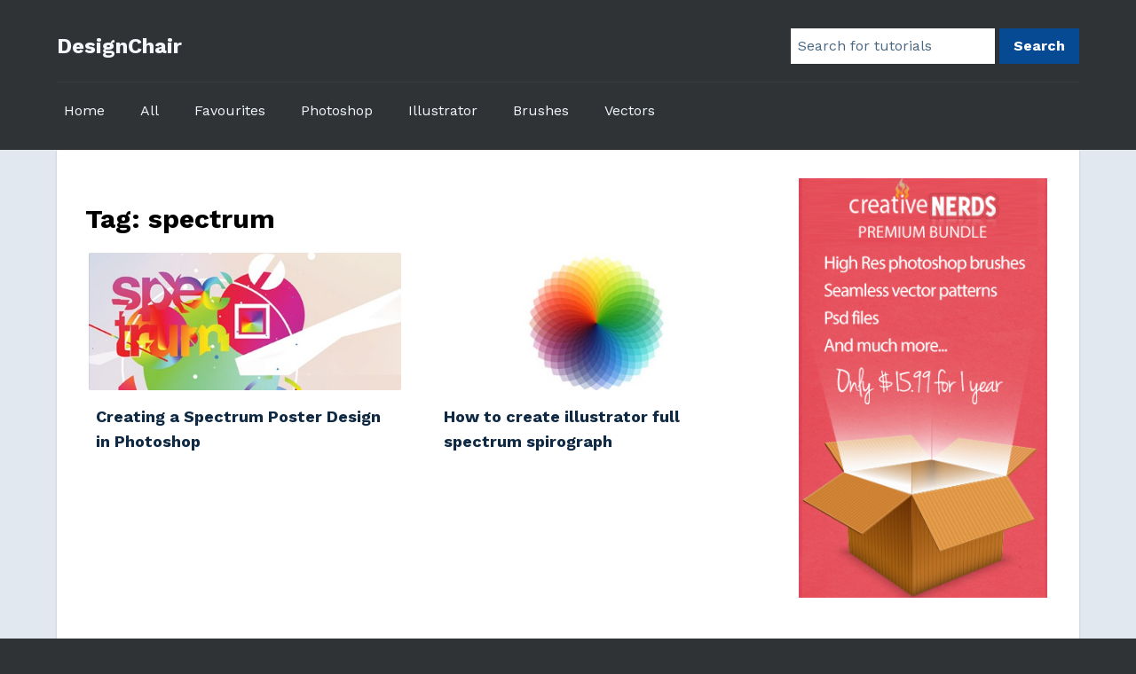

--- FILE ---
content_type: text/html; charset=UTF-8
request_url: http://designchair.co.uk/tag/spectrum/
body_size: 7904
content:
<!DOCTYPE html>
<html lang="en" class="bg-cw-grey-850">

<head>
    <meta charset="UTF-8">
    <meta name="viewport" content="width=device-width, initial-scale=1.0">
        <link rel="preconnect" href="https://fonts.gstatic.com">

    <link rel="apple-touch-icon" sizes="57x57" href="http://designchair.co.uk/wp-content/themes/monado/images/meta/apple-icon-57x57.png">
    <link rel="apple-touch-icon" sizes="60x60" href="http://designchair.co.uk/wp-content/themes/monado/images/meta/apple-icon-60x60.png">
    <link rel="apple-touch-icon" sizes="72x72" href="http://designchair.co.uk/wp-content/themes/monado/images/meta/apple-icon-72x72.png">
    <link rel="apple-touch-icon" sizes="76x76" href="http://designchair.co.uk/wp-content/themes/monado/images/meta/apple-icon-76x76.png">
    <link rel="apple-touch-icon" sizes="114x114" href="http://designchair.co.uk/wp-content/themes/monado/images/meta/apple-icon-114x114.png">
    <link rel="apple-touch-icon" sizes="120x120" href="http://designchair.co.uk/wp-content/themes/monado/images/meta/apple-icon-120x120.png">
    <link rel="apple-touch-icon" sizes="144x144" href="http://designchair.co.uk/wp-content/themes/monado/images/meta/apple-icon-144x144.png">
    <link rel="apple-touch-icon" sizes="152x152" href="http://designchair.co.uk/wp-content/themes/monado/images/meta/apple-icon-152x152.png">
    <link rel="apple-touch-icon" sizes="180x180" href="http://designchair.co.uk/wp-content/themes/monado/images/meta/apple-icon-180x180.png">
    <link rel="icon" type="image/png" sizes="192x192" href="http://designchair.co.uk/wp-content/themes/monado/images/meta/android-icon-192x192.png">
    <link rel="icon" type="image/png" sizes="32x32" href="http://designchair.co.uk/wp-content/themes/monado/images/meta/favicon-32x32.png">
    <link rel="icon" type="image/png" sizes="96x96" href="http://designchair.co.uk/wp-content/themes/monado/images/meta/favicon-96x96.png">
    <link rel="icon" type="image/png" sizes="16x16" href="http://designchair.co.uk/wp-content/themes/monado/images/meta/favicon-16x16.png">
    <link rel="manifest" href="http://designchair.co.uk/wp-content/themes/monado/images/meta/manifest.json">
    <meta name="msapplication-TileColor" content="#2F3336">
    <meta name="msapplication-TileImage" content="http://designchair.co.uk/wp-content/themes/monado/images/meta/ms-icon-144x144.png">
    <meta name="theme-color" content="#2F3336">

    <!-- Rss Feed -->
    <link rel="alternate" type="application/rss+xml" title="Design Chair RSS Feed" href="https://feeds.feedburner.com/designchair" />
    <meta name="google-site-verification" content="1WB_U6EHyo1YqPQubkyMIS5_O778qMm8F1hoRrN9K2U" />
    <title>spectrum - Design Chair</title>

		<!-- All in One SEO 4.6.7.1 - aioseo.com -->
		<meta name="robots" content="max-image-preview:large" />
		<link rel="canonical" href="http://designchair.co.uk/tag/spectrum/" />
		<meta name="generator" content="All in One SEO (AIOSEO) 4.6.7.1" />
		<script type="application/ld+json" class="aioseo-schema">
			{"@context":"https:\/\/schema.org","@graph":[{"@type":"BreadcrumbList","@id":"http:\/\/designchair.co.uk\/tag\/spectrum\/#breadcrumblist","itemListElement":[{"@type":"ListItem","@id":"http:\/\/designchair.co.uk\/#listItem","position":1,"name":"Home","item":"http:\/\/designchair.co.uk\/","nextItem":"http:\/\/designchair.co.uk\/tag\/spectrum\/#listItem"},{"@type":"ListItem","@id":"http:\/\/designchair.co.uk\/tag\/spectrum\/#listItem","position":2,"name":"spectrum","previousItem":"http:\/\/designchair.co.uk\/#listItem"}]},{"@type":"CollectionPage","@id":"http:\/\/designchair.co.uk\/tag\/spectrum\/#collectionpage","url":"http:\/\/designchair.co.uk\/tag\/spectrum\/","name":"spectrum - Design Chair","inLanguage":"en-GB","isPartOf":{"@id":"http:\/\/designchair.co.uk\/#website"},"breadcrumb":{"@id":"http:\/\/designchair.co.uk\/tag\/spectrum\/#breadcrumblist"}},{"@type":"Organization","@id":"http:\/\/designchair.co.uk\/#organization","name":"Design Chair","description":"Design Resources and Tutorials","url":"http:\/\/designchair.co.uk\/"},{"@type":"WebSite","@id":"http:\/\/designchair.co.uk\/#website","url":"http:\/\/designchair.co.uk\/","name":"Design Chair","description":"Design Resources and Tutorials","inLanguage":"en-GB","publisher":{"@id":"http:\/\/designchair.co.uk\/#organization"}}]}
		</script>
		<!-- All in One SEO -->

<link rel='dns-prefetch' href='//fonts.googleapis.com' />
<link rel="alternate" type="application/rss+xml" title="Design Chair &raquo; spectrum Tag Feed" href="http://designchair.co.uk/tag/spectrum/feed/" />
<script type="text/javascript">
/* <![CDATA[ */
window._wpemojiSettings = {"baseUrl":"https:\/\/s.w.org\/images\/core\/emoji\/15.0.3\/72x72\/","ext":".png","svgUrl":"https:\/\/s.w.org\/images\/core\/emoji\/15.0.3\/svg\/","svgExt":".svg","source":{"concatemoji":"http:\/\/designchair.co.uk\/wp-includes\/js\/wp-emoji-release.min.js?ver=6.6.4"}};
/*! This file is auto-generated */
!function(i,n){var o,s,e;function c(e){try{var t={supportTests:e,timestamp:(new Date).valueOf()};sessionStorage.setItem(o,JSON.stringify(t))}catch(e){}}function p(e,t,n){e.clearRect(0,0,e.canvas.width,e.canvas.height),e.fillText(t,0,0);var t=new Uint32Array(e.getImageData(0,0,e.canvas.width,e.canvas.height).data),r=(e.clearRect(0,0,e.canvas.width,e.canvas.height),e.fillText(n,0,0),new Uint32Array(e.getImageData(0,0,e.canvas.width,e.canvas.height).data));return t.every(function(e,t){return e===r[t]})}function u(e,t,n){switch(t){case"flag":return n(e,"\ud83c\udff3\ufe0f\u200d\u26a7\ufe0f","\ud83c\udff3\ufe0f\u200b\u26a7\ufe0f")?!1:!n(e,"\ud83c\uddfa\ud83c\uddf3","\ud83c\uddfa\u200b\ud83c\uddf3")&&!n(e,"\ud83c\udff4\udb40\udc67\udb40\udc62\udb40\udc65\udb40\udc6e\udb40\udc67\udb40\udc7f","\ud83c\udff4\u200b\udb40\udc67\u200b\udb40\udc62\u200b\udb40\udc65\u200b\udb40\udc6e\u200b\udb40\udc67\u200b\udb40\udc7f");case"emoji":return!n(e,"\ud83d\udc26\u200d\u2b1b","\ud83d\udc26\u200b\u2b1b")}return!1}function f(e,t,n){var r="undefined"!=typeof WorkerGlobalScope&&self instanceof WorkerGlobalScope?new OffscreenCanvas(300,150):i.createElement("canvas"),a=r.getContext("2d",{willReadFrequently:!0}),o=(a.textBaseline="top",a.font="600 32px Arial",{});return e.forEach(function(e){o[e]=t(a,e,n)}),o}function t(e){var t=i.createElement("script");t.src=e,t.defer=!0,i.head.appendChild(t)}"undefined"!=typeof Promise&&(o="wpEmojiSettingsSupports",s=["flag","emoji"],n.supports={everything:!0,everythingExceptFlag:!0},e=new Promise(function(e){i.addEventListener("DOMContentLoaded",e,{once:!0})}),new Promise(function(t){var n=function(){try{var e=JSON.parse(sessionStorage.getItem(o));if("object"==typeof e&&"number"==typeof e.timestamp&&(new Date).valueOf()<e.timestamp+604800&&"object"==typeof e.supportTests)return e.supportTests}catch(e){}return null}();if(!n){if("undefined"!=typeof Worker&&"undefined"!=typeof OffscreenCanvas&&"undefined"!=typeof URL&&URL.createObjectURL&&"undefined"!=typeof Blob)try{var e="postMessage("+f.toString()+"("+[JSON.stringify(s),u.toString(),p.toString()].join(",")+"));",r=new Blob([e],{type:"text/javascript"}),a=new Worker(URL.createObjectURL(r),{name:"wpTestEmojiSupports"});return void(a.onmessage=function(e){c(n=e.data),a.terminate(),t(n)})}catch(e){}c(n=f(s,u,p))}t(n)}).then(function(e){for(var t in e)n.supports[t]=e[t],n.supports.everything=n.supports.everything&&n.supports[t],"flag"!==t&&(n.supports.everythingExceptFlag=n.supports.everythingExceptFlag&&n.supports[t]);n.supports.everythingExceptFlag=n.supports.everythingExceptFlag&&!n.supports.flag,n.DOMReady=!1,n.readyCallback=function(){n.DOMReady=!0}}).then(function(){return e}).then(function(){var e;n.supports.everything||(n.readyCallback(),(e=n.source||{}).concatemoji?t(e.concatemoji):e.wpemoji&&e.twemoji&&(t(e.twemoji),t(e.wpemoji)))}))}((window,document),window._wpemojiSettings);
/* ]]> */
</script>
<style id='wp-emoji-styles-inline-css' type='text/css'>

	img.wp-smiley, img.emoji {
		display: inline !important;
		border: none !important;
		box-shadow: none !important;
		height: 1em !important;
		width: 1em !important;
		margin: 0 0.07em !important;
		vertical-align: -0.1em !important;
		background: none !important;
		padding: 0 !important;
	}
</style>
<link rel='stylesheet' id='wp-block-library-css' href='http://designchair.co.uk/wp-includes/css/dist/block-library/style.min.css?ver=6.6.4' type='text/css' media='all' />
<style id='classic-theme-styles-inline-css' type='text/css'>
/*! This file is auto-generated */
.wp-block-button__link{color:#fff;background-color:#32373c;border-radius:9999px;box-shadow:none;text-decoration:none;padding:calc(.667em + 2px) calc(1.333em + 2px);font-size:1.125em}.wp-block-file__button{background:#32373c;color:#fff;text-decoration:none}
</style>
<style id='global-styles-inline-css' type='text/css'>
:root{--wp--preset--aspect-ratio--square: 1;--wp--preset--aspect-ratio--4-3: 4/3;--wp--preset--aspect-ratio--3-4: 3/4;--wp--preset--aspect-ratio--3-2: 3/2;--wp--preset--aspect-ratio--2-3: 2/3;--wp--preset--aspect-ratio--16-9: 16/9;--wp--preset--aspect-ratio--9-16: 9/16;--wp--preset--color--black: #000000;--wp--preset--color--cyan-bluish-gray: #abb8c3;--wp--preset--color--white: #ffffff;--wp--preset--color--pale-pink: #f78da7;--wp--preset--color--vivid-red: #cf2e2e;--wp--preset--color--luminous-vivid-orange: #ff6900;--wp--preset--color--luminous-vivid-amber: #fcb900;--wp--preset--color--light-green-cyan: #7bdcb5;--wp--preset--color--vivid-green-cyan: #00d084;--wp--preset--color--pale-cyan-blue: #8ed1fc;--wp--preset--color--vivid-cyan-blue: #0693e3;--wp--preset--color--vivid-purple: #9b51e0;--wp--preset--gradient--vivid-cyan-blue-to-vivid-purple: linear-gradient(135deg,rgba(6,147,227,1) 0%,rgb(155,81,224) 100%);--wp--preset--gradient--light-green-cyan-to-vivid-green-cyan: linear-gradient(135deg,rgb(122,220,180) 0%,rgb(0,208,130) 100%);--wp--preset--gradient--luminous-vivid-amber-to-luminous-vivid-orange: linear-gradient(135deg,rgba(252,185,0,1) 0%,rgba(255,105,0,1) 100%);--wp--preset--gradient--luminous-vivid-orange-to-vivid-red: linear-gradient(135deg,rgba(255,105,0,1) 0%,rgb(207,46,46) 100%);--wp--preset--gradient--very-light-gray-to-cyan-bluish-gray: linear-gradient(135deg,rgb(238,238,238) 0%,rgb(169,184,195) 100%);--wp--preset--gradient--cool-to-warm-spectrum: linear-gradient(135deg,rgb(74,234,220) 0%,rgb(151,120,209) 20%,rgb(207,42,186) 40%,rgb(238,44,130) 60%,rgb(251,105,98) 80%,rgb(254,248,76) 100%);--wp--preset--gradient--blush-light-purple: linear-gradient(135deg,rgb(255,206,236) 0%,rgb(152,150,240) 100%);--wp--preset--gradient--blush-bordeaux: linear-gradient(135deg,rgb(254,205,165) 0%,rgb(254,45,45) 50%,rgb(107,0,62) 100%);--wp--preset--gradient--luminous-dusk: linear-gradient(135deg,rgb(255,203,112) 0%,rgb(199,81,192) 50%,rgb(65,88,208) 100%);--wp--preset--gradient--pale-ocean: linear-gradient(135deg,rgb(255,245,203) 0%,rgb(182,227,212) 50%,rgb(51,167,181) 100%);--wp--preset--gradient--electric-grass: linear-gradient(135deg,rgb(202,248,128) 0%,rgb(113,206,126) 100%);--wp--preset--gradient--midnight: linear-gradient(135deg,rgb(2,3,129) 0%,rgb(40,116,252) 100%);--wp--preset--font-size--small: 13px;--wp--preset--font-size--medium: 20px;--wp--preset--font-size--large: 36px;--wp--preset--font-size--x-large: 42px;--wp--preset--spacing--20: 0.44rem;--wp--preset--spacing--30: 0.67rem;--wp--preset--spacing--40: 1rem;--wp--preset--spacing--50: 1.5rem;--wp--preset--spacing--60: 2.25rem;--wp--preset--spacing--70: 3.38rem;--wp--preset--spacing--80: 5.06rem;--wp--preset--shadow--natural: 6px 6px 9px rgba(0, 0, 0, 0.2);--wp--preset--shadow--deep: 12px 12px 50px rgba(0, 0, 0, 0.4);--wp--preset--shadow--sharp: 6px 6px 0px rgba(0, 0, 0, 0.2);--wp--preset--shadow--outlined: 6px 6px 0px -3px rgba(255, 255, 255, 1), 6px 6px rgba(0, 0, 0, 1);--wp--preset--shadow--crisp: 6px 6px 0px rgba(0, 0, 0, 1);}:where(.is-layout-flex){gap: 0.5em;}:where(.is-layout-grid){gap: 0.5em;}body .is-layout-flex{display: flex;}.is-layout-flex{flex-wrap: wrap;align-items: center;}.is-layout-flex > :is(*, div){margin: 0;}body .is-layout-grid{display: grid;}.is-layout-grid > :is(*, div){margin: 0;}:where(.wp-block-columns.is-layout-flex){gap: 2em;}:where(.wp-block-columns.is-layout-grid){gap: 2em;}:where(.wp-block-post-template.is-layout-flex){gap: 1.25em;}:where(.wp-block-post-template.is-layout-grid){gap: 1.25em;}.has-black-color{color: var(--wp--preset--color--black) !important;}.has-cyan-bluish-gray-color{color: var(--wp--preset--color--cyan-bluish-gray) !important;}.has-white-color{color: var(--wp--preset--color--white) !important;}.has-pale-pink-color{color: var(--wp--preset--color--pale-pink) !important;}.has-vivid-red-color{color: var(--wp--preset--color--vivid-red) !important;}.has-luminous-vivid-orange-color{color: var(--wp--preset--color--luminous-vivid-orange) !important;}.has-luminous-vivid-amber-color{color: var(--wp--preset--color--luminous-vivid-amber) !important;}.has-light-green-cyan-color{color: var(--wp--preset--color--light-green-cyan) !important;}.has-vivid-green-cyan-color{color: var(--wp--preset--color--vivid-green-cyan) !important;}.has-pale-cyan-blue-color{color: var(--wp--preset--color--pale-cyan-blue) !important;}.has-vivid-cyan-blue-color{color: var(--wp--preset--color--vivid-cyan-blue) !important;}.has-vivid-purple-color{color: var(--wp--preset--color--vivid-purple) !important;}.has-black-background-color{background-color: var(--wp--preset--color--black) !important;}.has-cyan-bluish-gray-background-color{background-color: var(--wp--preset--color--cyan-bluish-gray) !important;}.has-white-background-color{background-color: var(--wp--preset--color--white) !important;}.has-pale-pink-background-color{background-color: var(--wp--preset--color--pale-pink) !important;}.has-vivid-red-background-color{background-color: var(--wp--preset--color--vivid-red) !important;}.has-luminous-vivid-orange-background-color{background-color: var(--wp--preset--color--luminous-vivid-orange) !important;}.has-luminous-vivid-amber-background-color{background-color: var(--wp--preset--color--luminous-vivid-amber) !important;}.has-light-green-cyan-background-color{background-color: var(--wp--preset--color--light-green-cyan) !important;}.has-vivid-green-cyan-background-color{background-color: var(--wp--preset--color--vivid-green-cyan) !important;}.has-pale-cyan-blue-background-color{background-color: var(--wp--preset--color--pale-cyan-blue) !important;}.has-vivid-cyan-blue-background-color{background-color: var(--wp--preset--color--vivid-cyan-blue) !important;}.has-vivid-purple-background-color{background-color: var(--wp--preset--color--vivid-purple) !important;}.has-black-border-color{border-color: var(--wp--preset--color--black) !important;}.has-cyan-bluish-gray-border-color{border-color: var(--wp--preset--color--cyan-bluish-gray) !important;}.has-white-border-color{border-color: var(--wp--preset--color--white) !important;}.has-pale-pink-border-color{border-color: var(--wp--preset--color--pale-pink) !important;}.has-vivid-red-border-color{border-color: var(--wp--preset--color--vivid-red) !important;}.has-luminous-vivid-orange-border-color{border-color: var(--wp--preset--color--luminous-vivid-orange) !important;}.has-luminous-vivid-amber-border-color{border-color: var(--wp--preset--color--luminous-vivid-amber) !important;}.has-light-green-cyan-border-color{border-color: var(--wp--preset--color--light-green-cyan) !important;}.has-vivid-green-cyan-border-color{border-color: var(--wp--preset--color--vivid-green-cyan) !important;}.has-pale-cyan-blue-border-color{border-color: var(--wp--preset--color--pale-cyan-blue) !important;}.has-vivid-cyan-blue-border-color{border-color: var(--wp--preset--color--vivid-cyan-blue) !important;}.has-vivid-purple-border-color{border-color: var(--wp--preset--color--vivid-purple) !important;}.has-vivid-cyan-blue-to-vivid-purple-gradient-background{background: var(--wp--preset--gradient--vivid-cyan-blue-to-vivid-purple) !important;}.has-light-green-cyan-to-vivid-green-cyan-gradient-background{background: var(--wp--preset--gradient--light-green-cyan-to-vivid-green-cyan) !important;}.has-luminous-vivid-amber-to-luminous-vivid-orange-gradient-background{background: var(--wp--preset--gradient--luminous-vivid-amber-to-luminous-vivid-orange) !important;}.has-luminous-vivid-orange-to-vivid-red-gradient-background{background: var(--wp--preset--gradient--luminous-vivid-orange-to-vivid-red) !important;}.has-very-light-gray-to-cyan-bluish-gray-gradient-background{background: var(--wp--preset--gradient--very-light-gray-to-cyan-bluish-gray) !important;}.has-cool-to-warm-spectrum-gradient-background{background: var(--wp--preset--gradient--cool-to-warm-spectrum) !important;}.has-blush-light-purple-gradient-background{background: var(--wp--preset--gradient--blush-light-purple) !important;}.has-blush-bordeaux-gradient-background{background: var(--wp--preset--gradient--blush-bordeaux) !important;}.has-luminous-dusk-gradient-background{background: var(--wp--preset--gradient--luminous-dusk) !important;}.has-pale-ocean-gradient-background{background: var(--wp--preset--gradient--pale-ocean) !important;}.has-electric-grass-gradient-background{background: var(--wp--preset--gradient--electric-grass) !important;}.has-midnight-gradient-background{background: var(--wp--preset--gradient--midnight) !important;}.has-small-font-size{font-size: var(--wp--preset--font-size--small) !important;}.has-medium-font-size{font-size: var(--wp--preset--font-size--medium) !important;}.has-large-font-size{font-size: var(--wp--preset--font-size--large) !important;}.has-x-large-font-size{font-size: var(--wp--preset--font-size--x-large) !important;}
:where(.wp-block-post-template.is-layout-flex){gap: 1.25em;}:where(.wp-block-post-template.is-layout-grid){gap: 1.25em;}
:where(.wp-block-columns.is-layout-flex){gap: 2em;}:where(.wp-block-columns.is-layout-grid){gap: 2em;}
:root :where(.wp-block-pullquote){font-size: 1.5em;line-height: 1.6;}
</style>
<link rel='stylesheet' id='style-css' href='http://designchair.co.uk/wp-content/themes/monado/css/prod/main.css?ver=2.0.0' type='text/css' media='all' />
<link rel='stylesheet' id='google-fonts-css' href='//fonts.googleapis.com/css2?family=Work+Sans%3Aital%2Cwght%400%2C400%3B0%2C700%3B1%2C400%3B1%2C700&#038;display=swap&#038;ver=2.0.0' type='text/css' media='all' />
<script type="text/javascript" src="http://designchair.co.uk/wp-content/themes/monado/scripts/alpine.min.js?ver=2.0.0" id="script-js"></script>
<link rel="https://api.w.org/" href="http://designchair.co.uk/wp-json/" /><link rel="alternate" title="JSON" type="application/json" href="http://designchair.co.uk/wp-json/wp/v2/tags/354" /><link rel="EditURI" type="application/rsd+xml" title="RSD" href="http://designchair.co.uk/xmlrpc.php?rsd" />

        <!-- BuySellAds.com Ad Code -->
        <script type="text/javascript">
        (function(){
          var bsa = document.createElement('script');
              bsa.type= 'text/javascript';
              bsa.async = true;
              bsa.src='//s3.buysellads.com/ac/bsa.js';
          (document.getElementsByTagName('head')[0]||document.getElementsByTagName('body')[0]).appendChild(bsa);
        })();
        </script>
        <!-- END BuySellAds.com Ad Code --> 
      </head>


<body class="archive tag tag-spectrum tag-354 font-workSans bg-cw-grey-200 antialiased">
        <header x-data="{mobileSearch: false, mobileMenu: false}" class="bg-cw-grey-850 text-cw-grey-050 px-2 py-8 md:p-8">
        <div class="flex mx-auto max-w-6xl justify-between items-center ">
            <div class="logo ">
                <p><a href="http://designchair.co.uk" class="font-bold text-2xl">DesignChair</a></p>
            </div><!-- .logo -->
            <form class="hidden md:block" action=" http://designchair.co.uk/" method="get">
                <label for="searchHeader" class="sr-only">Search</label>
                <input type="text" name="s" id="searchHeader" value="" placeholder="Search for tutorials" class="p-2 placeholder-cw-grey-600 text-cw-grey-900" />
                <input type="submit" value="Search" name="submit" class="bg-cw-blue-700 hover:bg-cw-blue-600 text-white font-bold px-4 py-2 cursor-pointer transition-colors ease-in" />
            </form>
            <div class="flex md:hidden">
                <button @click.prevent="{mobileSearch = !mobileSearch}" class="flex items-center mr-3 border rounded-sm border-cw-grey-050 p-2 transition-colors ease-in" :class="{'bg-cw-grey-050 text-cw-grey-850' : mobileSearch === true}">
                    <svg class="w-4 h-4 mr-1" xmlns="http://www.w3.org/2000/svg" fill="none" viewBox="0 0 24 24" stroke="currentColor">
                        <path stroke-linecap="round" stroke-linejoin="round" stroke-width="2" d="M21 21l-6-6m2-5a7 7 0 11-14 0 7 7 0 0114 0z" />
                    </svg>
                    Search
                </button>
                <button @click.prevent="{mobileMenu = !mobileMenu}" class="flex items-center border rounded-sm border-cw-grey-050 p-2" :class="{'bg-cw-grey-050 text-cw-grey-850' : mobileMenu === true}">
                    <svg class="w-4 h-4" xmlns="http://www.w3.org/2000/svg" fill="none" viewBox="0 0 24 24" stroke="currentColor">
                        <path stroke-linecap="round" stroke-linejoin="round" stroke-width="2" d="M4 6h16M4 12h16M4 18h16" />
                    </svg>
                    Menu
                </button>
            </div><!-- .flex md:hidden -->
        </div><!-- .mx-auto max-w-md -->
        <div class="block md:hidden">
            <form x-show="mobileSearch" class="w-full border-t border-cw-grey-200 border-opacity-5 mt-5 pt-5 flex" action=" http://designchair.co.uk/" method="get">
                <label for="s" class="sr-only">Search</label>
                <input type="text" name="s" id="searchMobile" value="" placeholder="Search for tutorials" class="p-2 placeholder-cw-grey-600 text-cw-grey-900 mr-2 flex-1 " />
                <input type="submit" value="Search" name="submit" class="bg-cw-blue-700 hover:bg-cw-blue-600 text-white font-bold px-4 py-2 cursor-pointer transition-colors ease-in" />
            </form>
            <nav x-show="mobileMenu" class="mt-5 border-t border-cw-grey-200 border-opacity-5 w-full">
                <ul id="menu-main" class="mobileMenu w-full divide-y divide-cw-grey-200 divide-opacity-5"><li id="menu-item-6039" class="menu-item menu-item-type-custom menu-item-object-custom menu-item-home menu-item-6039"><a href="http://designchair.co.uk">Home</a></li>
<li id="menu-item-6040" class="menu-item menu-item-type-post_type menu-item-object-page current_page_parent menu-item-6040"><a href="http://designchair.co.uk/all/">All</a></li>
<li id="menu-item-6041" class="menu-item menu-item-type-taxonomy menu-item-object-category menu-item-6041"><a href="http://designchair.co.uk/category/favourites/">Favourites</a></li>
<li id="menu-item-6043" class="menu-item menu-item-type-taxonomy menu-item-object-category menu-item-6043"><a href="http://designchair.co.uk/category/photoshop/">Photoshop</a></li>
<li id="menu-item-6042" class="menu-item menu-item-type-taxonomy menu-item-object-category menu-item-6042"><a href="http://designchair.co.uk/category/illustrator/">Illustrator</a></li>
<li id="menu-item-6044" class="menu-item menu-item-type-taxonomy menu-item-object-category menu-item-6044"><a href="http://designchair.co.uk/category/brushes/">Brushes</a></li>
<li id="menu-item-6045" class="menu-item menu-item-type-taxonomy menu-item-object-category menu-item-6045"><a href="http://designchair.co.uk/category/vectors/">Vectors</a></li>
</ul>            </nav>
        </div><!-- .block md:hidden -->

        <nav class="pt-5 mx-auto max-w-6xl hidden mt-5 border-t border-cw-grey-200 border-opacity-5 md:block">
            <ul class="flex space-x-6">
                <ul id="menu-main-1" class="headerMenu flex space-x-6"><li class="menu-item menu-item-type-custom menu-item-object-custom menu-item-home menu-item-6039"><a href="http://designchair.co.uk">Home</a></li>
<li class="menu-item menu-item-type-post_type menu-item-object-page current_page_parent menu-item-6040"><a href="http://designchair.co.uk/all/">All</a></li>
<li class="menu-item menu-item-type-taxonomy menu-item-object-category menu-item-6041"><a href="http://designchair.co.uk/category/favourites/">Favourites</a></li>
<li class="menu-item menu-item-type-taxonomy menu-item-object-category menu-item-6043"><a href="http://designchair.co.uk/category/photoshop/">Photoshop</a></li>
<li class="menu-item menu-item-type-taxonomy menu-item-object-category menu-item-6042"><a href="http://designchair.co.uk/category/illustrator/">Illustrator</a></li>
<li class="menu-item menu-item-type-taxonomy menu-item-object-category menu-item-6044"><a href="http://designchair.co.uk/category/brushes/">Brushes</a></li>
<li class="menu-item menu-item-type-taxonomy menu-item-object-category menu-item-6045"><a href="http://designchair.co.uk/category/vectors/">Vectors</a></li>
</ul>            </ul>
        </nav>
    </header>
    <main id="mainContent text-cw-grey-700"><div class="mx-auto max-w-6xl py-7 px-8 bg-white  flex flex-col md:flex-row justify-between shadow ">

    <section class="hero py-8 flex-1 mr-0 md:mr-12 border-b border-cw-grey-300 md:border-b-0 pb-6 mb-6">
        <h1 class="text-3xl font-bold pb-4">Tag: <span>spectrum</span></h1>
                    <div class="grid grid-cols-1  max-w-md mx-auto sm:max-w-none sm:mx-0 sm:grid-cols-2 gap-y-4  sm:gap-x-8">
                <article>
    <a href="http://designchair.co.uk/photoshop/creating-a-spectrum-poster-design-in-photoshop/" class="block rounded border-4 border-transparent hover:border-cw-blue-600 transition-colors ease-in relative active:top-1">
        <img class="mb-2 rounded-sm" src="http://designchair.co.uk/wp-content/uploads/2011/08/spectrum.jpg" alt="">
        <span class="inline-block text-lg font-bold p-2 text-cw-grey-900">Creating a Spectrum Poster Design in Photoshop</span>
    </a>
</article><article>
    <a href="http://designchair.co.uk/illustrator/how-to-create-illustrator-full-spectrum-spirograph/" class="block rounded border-4 border-transparent hover:border-cw-blue-600 transition-colors ease-in relative active:top-1">
        <img class="mb-2 rounded-sm" src="http://designchair.co.uk/wp-content/uploads/2011/05/spectrum.jpg" alt="">
        <span class="inline-block text-lg font-bold p-2 text-cw-grey-900">How to create illustrator full spectrum spirograph</span>
    </a>
</article>            </div><!-- .grid col-span-3  max-w-md mx-auto sm:max-w-none sm:mx-0 sm:grid gap-y-4  sm:gap-x-8 -->
            <div class="pagination flex justify-center mt-10">
                <div class="myPagination ">
                                    </div><!-- .pagination -->
            </div>
            </section>
    <aside class="md:w-72 ">
    <div class="mb-6  ">
        <a class="flex justify-center" href="//premium.creativenerds.co.uk/"><img class="text-center rounded border-4 border-transparent hover:border-cw-blue-600 transition-colors ease-in relative active:top-1" src="http://designchair.co.uk/wp-content/themes/monado/images/cnp.jpg" alt="Creative Nerds Premium Bundle" class="mx-auto md:mx-0" /></a>
    </div>
    <div class="mb-6">
        <script type="text/javascript">
            <!--
            google_ad_client = "ca-pub-8068462616905770";
            /* Design Chair Large Side Bar Ad */
            google_ad_slot = "2285138332";
            google_ad_width = 250;
            google_ad_height = 250;
            //
            -->
        </script>
        <script type="text/javascript" src="https://pagead2.googlesyndication.com/pagead/show_ads.js">
        </script>
    </div><!-- .mb-6 -->
    
		<div id="recent-posts-3" class="sidebar__widget mb-6 sidebar__widget--widget_recent_entries">
		<h2 class="font-bold text-2xl pb-3">Recently published</h2>
		<ul>
											<li>
					<a href="http://designchair.co.uk/favourites/how-to-create-a-grungy-star-wars-propaganda-poster/">How To Create a Grungy Star Wars Propaganda Poster</a>
									</li>
											<li>
					<a href="http://designchair.co.uk/brushes/make-a-mess/">Make a Mess</a>
									</li>
											<li>
					<a href="http://designchair.co.uk/illustrator/create-vector-twitter-bird-in-5-steps/">Create Vector Twitter bird in 5 steps</a>
									</li>
											<li>
					<a href="http://designchair.co.uk/brushes/dividers-classic/">Dividers Classic</a>
									</li>
											<li>
					<a href="http://designchair.co.uk/illustrator/how-to-create-a-cute-dinosaur-character/">How To Create a Cute Dinosaur Character</a>
									</li>
					</ul>

		</div><!-- .sidebar__widget  -->
</aside></div>

</main>
<footer class="bg-cw-grey-850 text-cw-grey-050">
    <div class="max-w-6xl mx-auto py-7  border-t  md:flex md:items-center md:justify-between">
        <div class="flex space-x-6 md:order-2">
            <a href="https://www.facebook.com/designchairblog" class="text-cw-grey-050 hover:text-gray-300">
                <span class="sr-only">Facebook</span>
                <svg class="h-6 w-6" fill="currentColor" viewBox="0 0 24 24" aria-hidden="true">
                    <path fill-rule="evenodd" d="M22 12c0-5.523-4.477-10-10-10S2 6.477 2 12c0 4.991 3.657 9.128 8.438 9.878v-6.987h-2.54V12h2.54V9.797c0-2.506 1.492-3.89 3.777-3.89 1.094 0 2.238.195 2.238.195v2.46h-1.26c-1.243 0-1.63.771-1.63 1.562V12h2.773l-.443 2.89h-2.33v6.988C18.343 21.128 22 16.991 22 12z" clip-rule="evenodd" />
                </svg>
            </a>

            <a href="https://feeds.feedburner.com/designchair" class="text-cw-grey-050 hover:text-gray-300">
                <span class="sr-only">Rss</span>
                <svg class="h-6 w-6" fill="currentColor" viewBox="0 0 24 24" aria-hidden="true">
                    <path stroke-linecap="round" stroke-linejoin="round" stroke-width="2" d="M6 5c7.18 0 13 5.82 13 13M6 11a7 7 0 017 7m-6 0a1 1 0 11-2 0 1 1 0 012 0z" />
                </svg>
            </a>

            <a href="https://twitter.com/designchair" class="text-cw-grey-050 hover:text-gray-300">
                <span class="sr-only">Twitter</span>
                <svg class="h-6 w-6" fill="currentColor" viewBox="0 0 24 24" aria-hidden="true">
                    <path d="M8.29 20.251c7.547 0 11.675-6.253 11.675-11.675 0-.178 0-.355-.012-.53A8.348 8.348 0 0022 5.92a8.19 8.19 0 01-2.357.646 4.118 4.118 0 001.804-2.27 8.224 8.224 0 01-2.605.996 4.107 4.107 0 00-6.993 3.743 11.65 11.65 0 01-8.457-4.287 4.106 4.106 0 001.27 5.477A4.072 4.072 0 012.8 9.713v.052a4.105 4.105 0 003.292 4.022 4.095 4.095 0 01-1.853.07 4.108 4.108 0 003.834 2.85A8.233 8.233 0 012 18.407a11.616 11.616 0 006.29 1.84" />
                </svg>
            </a>
        </div>
        <p class="mt-8 text-base text-cw-grey-050 md:mt-0 md:order-1">
            DesignChair web design tutorials roundup
        </p>
    </div>


</footer>
<script defer src="https://static.cloudflareinsights.com/beacon.min.js/vcd15cbe7772f49c399c6a5babf22c1241717689176015" integrity="sha512-ZpsOmlRQV6y907TI0dKBHq9Md29nnaEIPlkf84rnaERnq6zvWvPUqr2ft8M1aS28oN72PdrCzSjY4U6VaAw1EQ==" data-cf-beacon='{"version":"2024.11.0","token":"cad394054b7e4555a7ebd50efba15eb1","r":1,"server_timing":{"name":{"cfCacheStatus":true,"cfEdge":true,"cfExtPri":true,"cfL4":true,"cfOrigin":true,"cfSpeedBrain":true},"location_startswith":null}}' crossorigin="anonymous"></script>
</body>

</html>

--- FILE ---
content_type: text/html; charset=utf-8
request_url: https://www.google.com/recaptcha/api2/aframe
body_size: 266
content:
<!DOCTYPE HTML><html><head><meta http-equiv="content-type" content="text/html; charset=UTF-8"></head><body><script nonce="JAmTnTFeNooPtBA4XBV6nA">/** Anti-fraud and anti-abuse applications only. See google.com/recaptcha */ try{var clients={'sodar':'https://pagead2.googlesyndication.com/pagead/sodar?'};window.addEventListener("message",function(a){try{if(a.source===window.parent){var b=JSON.parse(a.data);var c=clients[b['id']];if(c){var d=document.createElement('img');d.src=c+b['params']+'&rc='+(localStorage.getItem("rc::a")?sessionStorage.getItem("rc::b"):"");window.document.body.appendChild(d);sessionStorage.setItem("rc::e",parseInt(sessionStorage.getItem("rc::e")||0)+1);localStorage.setItem("rc::h",'1768730865056');}}}catch(b){}});window.parent.postMessage("_grecaptcha_ready", "*");}catch(b){}</script></body></html>